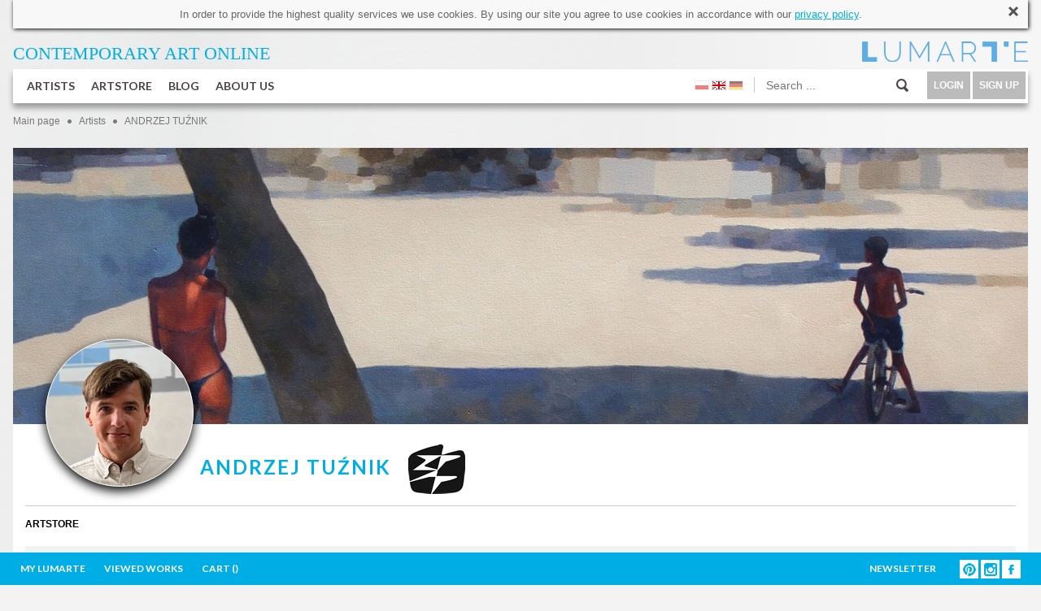

--- FILE ---
content_type: text/html; charset=utf-8
request_url: https://www.lumarte.eu/en/andrzej-tuznik
body_size: 19999
content:
<!DOCTYPE html>
<html lang="en" prefix="og: http://ogp.me/ns# fb: http://www.facebook.com/2008/fbml">
<head>
<meta http-equiv="content-type" content="text/html; charset=utf-8"/>
<title>Andrzej Tuźnik - Lumarte - art online</title>
<meta name="keywords" content="Andrzej Tuźnik, painting, landscape, place, people, fine art print, giclee print, contemporary art, color, light, emotions"/>
<meta name="description" content="Images Andrew Tuźnika not contain the unnecessary details, they characterized by peace, focus on the essence of things." />
<meta name="robots" content="index,follow" />
<meta name="google-site-verification" content="N3qBVLeurhfjGSLJuXbpoDuJ3YoRWXVc_oRrjgPb5UI" />
<meta name="facebook-domain-verification" content="9gp8ntza0cygpx2tmz1ni7bk3a2uxl" />
<meta name="p:domain_verify" content="35eead1b085fb8d07c31b7ac3b41ec4a" />
   <meta property="og:title" content="Andrzej Tuźnik" />
      <meta property="og:description" content="Images Andrew Tuźnika not contain the unnecessary details, they characterized by peace, focus on the essence of things." />
      <meta property="og:type" content="article" />
   <meta property="og:image" content="https://www.lumarte.eu/user/foto/artists/facebook/1bcdcc6c4e77f36d0cc9ce6b83dd3bfd.jpg" />
   <meta property="og:url" content="https://www.lumarte.eu/en/andrzej-tuznik" />
<meta property="fb:app_id" content="595568087223948" />
<meta name="viewport" content="width=756, initial-scale=1">
<meta name="p:domain_verify" content="4b0bcf18b8db9d4cb9109bf55e9b261c" />
<link rel="stylesheet" href="https://fonts.googleapis.com/css?family=Lato:300,400,700">
<link href="https://www.lumarte.eu/web/css/jquery-ui-1.8.24.css?1" rel="stylesheet" type="text/css" />
<link href="https://www.lumarte.eu/web/css/jquery.qtip.min.css" rel="stylesheet" type="text/css" />
<link href="https://www.lumarte.eu/web/css/ie7/skin.css" rel="stylesheet" type="text/css" />
<link href="https://www.lumarte.eu/web/css/magnific-popup.css" rel="stylesheet" type="text/css" />
<link href="https://www.lumarte.eu/web/css/calendar.css" rel="stylesheet" type="text/css" />
<link href="https://www.lumarte.eu/web/jrating/jRating.jquery.css" rel="stylesheet" type="text/css" />
<link href="https://www.lumarte.eu/web/css/style1.css?9" rel="stylesheet" type="text/css" />
<script type="text/javascript" src="https://www.lumarte.eu/web/js/jquery-1.11.0.min.js"></script>
<script type="text/javascript" src="https://www.lumarte.eu/web/js/jquery-migrate-1.2.1.min.js"></script>
<script type="text/javascript" src="https://www.lumarte.eu/web/js/jquery-ui-1.8.24.min.js"></script>
<script type="text/javascript" src="https://www.lumarte.eu/web/js/jquery.qtip.min.js"></script>
<script type="text/javascript" src="https://www.lumarte.eu/web/js/jquery.jcarousel.js"></script>
<script type="text/javascript" src="https://www.lumarte.eu/web/js/jquery.form.js"></script>
<script type="text/javascript" src="https://www.lumarte.eu/web/js/masonry.pkgd.min.js"></script>
<script type="text/javascript" src="https://www.lumarte.eu/web/zoom/jquery.zoom.min.js"></script>
<script type="text/javascript" src="https://www.lumarte.eu/web/js/jquery.magnific-popup.min.js"></script>
<script type="text/javascript" src="https://www.lumarte.eu/web/js/jquery.cacheimage.js"></script>
<script type="text/javascript" src="https://www.lumarte.eu/web/jrating/jRating.jquery.min.js"></script>
<script type="text/javascript" src="https://www.lumarte.eu/web/js/detectmobilebrowser.js"></script>
    
    
<script type="text/javascript">
<!--
  var site_host = 'https://www.lumarte.eu/';
  var site_host_ssl = 'https://www.lumarte.eu/';
  var langSeo = 'en/';
  jQuery.noConflict();                          
//-->
</script>
<script type="text/javascript" src="https://www.lumarte.eu/web/js/scripts.js?8"></script>
 
<!-- Facebook Pixel Code -->
<script>
!function(f,b,e,v,n,t,s)
{if(f.fbq)return;n=f.fbq=function(){n.callMethod?
n.callMethod.apply(n,arguments):n.queue.push(arguments)};
if(!f._fbq)f._fbq=n;n.push=n;n.loaded=!0;n.version='2.0';
n.queue=[];t=b.createElement(e);t.async=!0;
t.src=v;s=b.getElementsByTagName(e)[0];
s.parentNode.insertBefore(t,s)}(window,document,'script',
'https://connect.facebook.net/en_US/fbevents.js');
  
fbq('init', '544024829097758'); 
fbq('init', '373961453539488'); 
 
    
fbq('track', 'PageView');
</script>
<noscript>
<img height="1" width="1" src="https://www.facebook.com/tr?id=544024829097758&ev=PageView&noscript=1"/>
</noscript>
<!-- End Facebook Pixel Code -->
<script type="text/javascript">
  var _gaq = _gaq || [];
  _gaq.push(['_setAccount', 'UA-52539956-1']);
  _gaq.push(['_trackPageview']);
  
  (function(){
    var ga = document.createElement('script'); ga.type = 'text/javascript'; ga.async = true;
    ga.src = ('https:' == document.location.protocol ?  'https://ssl' : 'http://www') + '.google-analytics.com/ga.js';
    var s = document.getElementsByTagName('script')[0]; s.parentNode.insertBefore(ga, s);
  })();
</script>  
</head><body>
  <div id="fb-root"></div>
<script>(function(d, s, id) {
  var js, fjs = d.getElementsByTagName(s)[0];
  if (d.getElementById(id)) return;
  js = d.createElement(s); js.id = id;
  js.src = "//connect.facebook.net/en_GB/sdk.js#xfbml=1&version=v2.0";
  fjs.parentNode.insertBefore(js, fjs);
}(document, 'script', 'facebook-jssdk'));</script>
  <div id="container-subpage">  
        <div id="container">
            <div id="cookies">
  <div id="gt-src-tools">
	<div id="gt-src-tools-l">
		<div id="gt-input-tool" style="display: inline-block;">
			<div dir="ltr" style="zoom:1">
				<span id="result_box" lang="en"><span class="hps">In order to provide</span> <span class="hps">the highest quality services</span> <span class="hps">we use cookies</span><span>.</span> <span class="hps">By using our</span> <span class="hps">site</span> <span class="hps">you agree to use</span> <span class="hps">cookies</span> <span class="hps">in accordance</span> <span class="hps">with our <a href="http://www.lumarte.eu/en/privacy-policy-s26">privacy policy</a></span></span>.</div>
		</div>
	</div>
</div>

  <a class="close" href="javascript:void(0);" onclick="closeCookieInfo('cookies');"><img src="https://www.lumarte.eu/web/img/uploadify-cancel.png" width="16" height="16" alt="" /></a>
</div>    
            <div id="top-left">
                <a href="https://www.lumarte.eu/en/" style="color: #00AEE6;"><span style="font-size:22px;"><span style="font-family:calibri;">CONTEMPORARY ART&nbsp;</span></span><span style="font-family: calibri; font-size: 22px;">ONLINE</span><span style="font-size:22px;"><span style="font-family:calibri;">&nbsp;</span></span><br />
<h3 class="r">
</h3>
</a>
            </div> 
            <div id="top-right" style="background-image: url(https://www.lumarte.eu/web/img/logo-blue.png);">
                <a href="https://www.lumarte.eu/en/">&nbsp;</a>
                <div class="czysc"></div>
            </div>
            <div class="czysc"></div>             <div id="menu">
            <ul id="menu-left">
                <li class="main">
                    <a class="mn" href="https://www.lumarte.eu/en/artists">ARTISTS</a>
                      
                    <div id="submenu1" class="submenu"> 
                          <div class="submenu-left" style="margin-top: 7px;">
                                                          <div class="allentries">
                              <a href="https://www.lumarte.eu/en/artists">POPULAR</a><div style="height: 10px;" class="czysc"></div>
                                <a href="https://www.lumarte.eu/en/artists?srt=2">NEW</a><div style="height: 10px;" class="czysc"></div>
                                <a href="https://www.lumarte.eu/en/artists?srt=3">A - Z</a>
                             </div>   
                             
                          </div>
                           <div class="submenu-right">
                                <div class="submenu-box-right" style="margin-top: 7px; margin-left: 30px; display: block;">
                                  <ul id="artist-carousel" class="jcarousel-skin-ie7">
                                       
                                     <li><a href="https://www.lumarte.eu/en/marcin-kulabko"><img src="https://www.lumarte.eu/user/foto/artists/3ba6a5ef3104d5c8d3c0dd4dda8c0a9a.jpg" width="130" height="130" alt="Marcin Kulabko" /><br />MARCIN KULABKO</a></li>
                                       
                                     <li><a href="https://www.lumarte.eu/en/matylda-konecka"><img src="https://www.lumarte.eu/user/foto/artists/71ed973904b2c18848799e3e28b3f570.jpg" width="130" height="130" alt="Matylda Konecka" /><br />MATYLDA KONECKA</a></li>
                                       
                                     <li><a href="https://www.lumarte.eu/en/andrea-vare"><img src="https://www.lumarte.eu/user/foto/artists/e1e78f2710fd9da0de460d42dd0dda85.jpg" width="130" height="130" alt="Andrea Vare" /><br />ANDREA VARE</a></li>
                                       
                                     <li><a href="https://www.lumarte.eu/en/barbara-gibson"><img src="https://www.lumarte.eu/user/foto/artists/1c0fcbf1bbf90d6879e4a9b8338d2920.jpg" width="130" height="130" alt="Barbara Gibson" /><br />BARBARA GIBSON</a></li>
                                       
                                     <li><a href="https://www.lumarte.eu/en/nelina-trubach-moshnikova"><img src="https://www.lumarte.eu/user/foto/artists/fe66c6cbd8fc93f5c2c9f41e70f8c5cf.jpg" width="130" height="130" alt="Nelina Trubach-Moshnikova" /><br />NELINA TRUBACH-MOSHNIKOVA</a></li>
                                       
                                     <li><a href="https://www.lumarte.eu/en/marcin-minor"><img src="https://www.lumarte.eu/user/foto/artists/6ab399e684d18ca95c7a5206d26e7d64.jpg" width="130" height="130" alt="Marcin Minor" /><br />MARCIN MINOR</a></li>
                                       
                                     <li><a href="https://www.lumarte.eu/en/jaga-karkoszka"><img src="https://www.lumarte.eu/user/foto/artists/8f84ca37cb76a7e22c0e101c1609278f.jpg" width="130" height="130" alt="JAGA Karkoszka" /><br />JAGA KARKOSZKA</a></li>
                                       
                                     <li><a href="https://www.lumarte.eu/en/piotr-zimniak"><img src="https://www.lumarte.eu/user/foto/artists/0b39f218f05f409553ea1f28236cab96.jpg" width="130" height="130" alt="Piotr Zimniak" /><br />PIOTR ZIMNIAK</a></li>
                                       
                                     <li><a href="https://www.lumarte.eu/en/katarzyna-swietochowska"><img src="https://www.lumarte.eu/user/foto/artists/1372af7e254904c8d0429a8a3e461488.jpg" width="130" height="130" alt="Katarzyna Świętochowska" /><br />KATARZYNA ŚWIĘTOCHOWSKA</a></li>
                                       
                                     <li><a href="https://www.lumarte.eu/en/iryna-benderovska"><img src="https://www.lumarte.eu/user/foto/artists/a3299978dbfcff4e157096d145cf219a.jpg" width="130" height="130" alt="Iryna Benderovska" /><br />IRYNA BENDEROVSKA</a></li>
                                       
                                     <li><a href="https://www.lumarte.eu/en/tomasz-zaczeniuk"><img src="https://www.lumarte.eu/user/foto/artists/9950a5d351fa88091675eadbc697a034.jpg" width="130" height="130" alt="Tomasz Zaczeniuk" /><br />TOMASZ ZACZENIUK</a></li>
                                       
                                     <li><a href="https://www.lumarte.eu/en/roksana-kularska-krol"><img src="https://www.lumarte.eu/user/foto/artists/2067ac97d3c3bb38a05e9d5ad542c89d.jpg" width="130" height="130" alt="Roksana Kularska Król" /><br />ROKSANA KULARSKA KRÓL</a></li>
                                       
                                     <li><a href="https://www.lumarte.eu/en/dorota-kraft"><img src="https://www.lumarte.eu/user/foto/artists/41c4956868f0595fe44df9cc30a43b9b.jpg" width="130" height="130" alt="Dorota  Kraft " /><br />DOROTA  KRAFT </a></li>
                                       
                                     <li><a href="https://www.lumarte.eu/en/weronika-marszelewska"><img src="https://www.lumarte.eu/user/foto/artists/1e89bef5693c05418848f3556f6b7442.jpg" width="130" height="130" alt="Weronika Marszelewska" /><br />WERONIKA MARSZELEWSKA</a></li>
                                       
                                     <li><a href="https://www.lumarte.eu/en/alicja-posluszna"><img src="https://www.lumarte.eu/user/foto/artists/a314af1204736d06715c666c9e09793d.jpg" width="130" height="130" alt="Alicja Posłuszna" /><br />ALICJA POSŁUSZNA</a></li>
                                       
                                     <li><a href="https://www.lumarte.eu/en/michal-milde"><img src="https://www.lumarte.eu/user/foto/artists/b105aaaa19a9d10c7e35ae2c87a32e88.jpg" width="130" height="130" alt="Michał Milde" /><br />MICHAŁ MILDE</a></li>
                                       
                                     <li><a href="https://www.lumarte.eu/en/jacek-malinowski"><img src="https://www.lumarte.eu/user/foto/artists/1430f5f64a34b063bf7b4bff46a16ee2.jpg" width="130" height="130" alt="Jacek Malinowski" /><br />JACEK MALINOWSKI</a></li>
                                       
                                     <li><a href="https://www.lumarte.eu/en/andrzej-tuznik"><img src="https://www.lumarte.eu/user/foto/artists/1bcdcc6c4e77f36d0cc9ce6b83dd3bfd.jpg" width="130" height="130" alt="Andrzej Tuźnik" /><br />ANDRZEJ TUŹNIK</a></li>
                                       
                                     <li><a href="https://www.lumarte.eu/en/joanna-rusinek"><img src="https://www.lumarte.eu/user/foto/artists/f076e2b9c68a69fde741bb7054d554e5.jpg" width="130" height="130" alt="Joanna Rusinek" /><br />JOANNA RUSINEK</a></li>
                                       
                                     <li><a href="https://www.lumarte.eu/en/marek-palinski"><img src="https://www.lumarte.eu/user/foto/artists/941baa063a464552957b609feb69789d.jpg" width="130" height="130" alt="Marek Paliński" /><br />MAREK PALIŃSKI</a></li>
                                       
                                     <li><a href="https://www.lumarte.eu/en/marek-turkowski"><img src="https://www.lumarte.eu/user/foto/artists/f3ab256c38008bb0781213ef01892f63.jpg" width="130" height="130" alt="Marek Turkowski" /><br />MAREK TURKOWSKI</a></li>
                                       
                                     <li><a href="https://www.lumarte.eu/en/michal-trojanowski"><img src="https://www.lumarte.eu/user/foto/artists/e5bc48524f783c3f3f2e85aa1f423b36.jpg" width="130" height="130" alt="Michał Trojanowski" /><br />MICHAŁ TROJANOWSKI</a></li>
                                       
                                     <li><a href="https://www.lumarte.eu/en/anna-rudak"><img src="https://www.lumarte.eu/user/foto/artists/8aa1eed9eb025c762e46d56b83fad53c.jpg" width="130" height="130" alt="Anna Rudak" /><br />ANNA RUDAK</a></li>
                                       
                                     <li><a href="https://www.lumarte.eu/en/marta-julia-piorko"><img src="https://www.lumarte.eu/user/foto/artists/e7f8705a4eea7f1c39028dd2a412b98c.jpg" width="130" height="130" alt="Marta Julia Piórko" /><br />MARTA JULIA PIÓRKO</a></li>
                                       
                                     <li><a href="https://www.lumarte.eu/en/anne-plaisance"><img src="https://www.lumarte.eu/user/foto/artists/3b50159ce56f184f598afc58f564765a.jpg" width="130" height="130" alt="Anne Plaisance" /><br />ANNE PLAISANCE</a></li>
                                       
                                     <li><a href="https://www.lumarte.eu/en/anna-grochowska"><img src="https://www.lumarte.eu/user/foto/artists/302ca331b31d8c667e5857f2cae30f00.jpg" width="130" height="130" alt="Anna Grochowska" /><br />ANNA GROCHOWSKA</a></li>
                                       
                                     <li><a href="https://www.lumarte.eu/en/tobing-dewi"><img src="https://www.lumarte.eu/user/foto/artists/455d94164a31cce11e77814e3f1883b0.jpg" width="130" height="130" alt="Tobing Dewi" /><br />TOBING DEWI</a></li>
                                       
                                     <li><a href="https://www.lumarte.eu/en/dorota-janicka"><img src="https://www.lumarte.eu/user/foto/artists/2223d1e4b46afc7095ea716c1a541322.jpg" width="130" height="130" alt="Dorota Janicka" /><br />DOROTA JANICKA</a></li>
                                       
                                     <li><a href="https://www.lumarte.eu/en/emilia-dziubak"><img src="https://www.lumarte.eu/user/foto/artists/9408263a39112cdb5c6af0743c9e8195.jpg" width="130" height="130" alt="Emilia Dziubak" /><br />EMILIA DZIUBAK</a></li>
                                       
                                     <li><a href="https://www.lumarte.eu/en/eugene-soloviev"><img src="https://www.lumarte.eu/user/foto/artists/a921809ac1b5b8b2dacf44e6b24c35b5.jpg" width="130" height="130" alt="Eugene Soloviev" /><br />EUGENE SOLOVIEV</a></li>
                                       
                                     <li><a href="https://www.lumarte.eu/en/jowita-piotrowska"><img src="https://www.lumarte.eu/user/foto/artists/abafa663a3211d911245f16abf4a6ee9.jpg" width="130" height="130" alt="Jowita Piotrowska" /><br />JOWITA PIOTROWSKA</a></li>
                                       
                                     <li><a href="https://www.lumarte.eu/en/paulina-korbaczynska"><img src="https://www.lumarte.eu/user/foto/artists/0d7e84acc1543169a617a1af19be546f.jpg" width="130" height="130" alt="paulina korbaczyńska" /><br />PAULINA KORBACZYŃSKA</a></li>
                                       
                                     <li><a href="https://www.lumarte.eu/en/eva-cyganska"><img src="https://www.lumarte.eu/user/foto/artists/ffbf7011305d2b4dac677ed883e35a7e.jpg" width="130" height="130" alt="Eva Cyganska" /><br />EVA CYGANSKA</a></li>
                                       
                                     <li><a href="https://www.lumarte.eu/en/nikola-kucharska"><img src="https://www.lumarte.eu/user/foto/artists/481a3967af2f40bd7b66c6e96e24e63f.jpg" width="130" height="130" alt="Nikola Kucharska" /><br />NIKOLA KUCHARSKA</a></li>
                                       
                                     <li><a href="https://www.lumarte.eu/en/krzysztof-owedyk"><img src="https://www.lumarte.eu/user/foto/artists/1bdefc6a156915390866b803aaba04ee.jpg" width="130" height="130" alt="Krzysztof Owedyk" /><br />KRZYSZTOF OWEDYK</a></li>
                                       
                                     <li><a href="https://www.lumarte.eu/en/katarzyna-wolodkiewicz"><img src="https://www.lumarte.eu/user/foto/artists/134b11be4a14a460c517beff78a26381.jpg" width="130" height="130" alt="Katarzyna Wołodkiewicz" /><br />KATARZYNA WOŁODKIEWICZ</a></li>
                                       
                                     <li><a href="https://www.lumarte.eu/en/agata-kosmala"><img src="https://www.lumarte.eu/user/foto/artists/accbe41925d56a26d72e6f30c1c38456.jpg" width="130" height="130" alt="agata kosmala" /><br />AGATA KOSMALA</a></li>
                                       
                                     <li><a href="https://www.lumarte.eu/en/alicja-kappa"><img src="https://www.lumarte.eu/user/foto/artists/e7aa7359a105ce672314c0e064abb334.jpg" width="130" height="130" alt="Alicja Kappa" /><br />ALICJA KAPPA</a></li>
                                       
                                     <li><a href="https://www.lumarte.eu/en/marta-pieczonko"><img src="https://www.lumarte.eu/user/foto/artists/6843093fbdaecf765338f599435f8fa8.jpg" width="130" height="130" alt="Marta Pieczonko" /><br />MARTA PIECZONKO</a></li>
                                       
                                     <li><a href="https://www.lumarte.eu/en/natasza-mirak"><img src="https://www.lumarte.eu/user/foto/artists/aaa3d2ba0502e5eeca7502b898f2c217.jpg" width="130" height="130" alt="Natasza Mirak" /><br />NATASZA MIRAK</a></li>
                                       
                                     <li><a href="https://www.lumarte.eu/en/roksana-robok"><img src="https://www.lumarte.eu/user/foto/artists/1dd0ea7ecce1ffc871cd3111e36ea5b7.jpg" width="130" height="130" alt="ROKSANA ROBOK" /><br />ROKSANA ROBOK</a></li>
                                       
                                     <li><a href="https://www.lumarte.eu/en/patrycja-warzeszka"><img src="https://www.lumarte.eu/user/foto/artists/9457158bd08a070f3a3d3aa104d7af39.jpg" width="130" height="130" alt="Patrycja Warzeszka" /><br />PATRYCJA WARZESZKA</a></li>
                                       
                                     <li><a href="https://www.lumarte.eu/en/petrela-kuzmicka"><img src="https://www.lumarte.eu/user/foto/artists/9def1c2163234309522f114f494e35f5.jpg" width="130" height="130" alt="Petrela Kuźmicka" /><br />PETRELA KUŹMICKA</a></li>
                                       
                                     <li><a href="https://www.lumarte.eu/en/agnieszka-nawrat"><img src="https://www.lumarte.eu/user/foto/artists/eaddeb5542f02dcb17ab3c852ebc22dc.jpg" width="130" height="130" alt="Agnieszka Nawrat" /><br />AGNIESZKA NAWRAT</a></li>
                                       
                                     <li><a href="https://www.lumarte.eu/en/tomasz-hankus"><img src="https://www.lumarte.eu/user/foto/artists/be72b1f17ad798ae27e7760b88a2914e.jpg" width="130" height="130" alt="Tomasz Hankus" /><br />TOMASZ HANKUS</a></li>
                                       
                                     <li><a href="https://www.lumarte.eu/en/leszek-bujnowski"><img src="https://www.lumarte.eu/user/foto/artists/f097f1d0f3618a0b4e3c8694ddb8623e.jpg" width="130" height="130" alt="Leszek Bujnowski" /><br />LESZEK BUJNOWSKI</a></li>
                                       
                                     <li><a href="https://www.lumarte.eu/en/katarzyna-breczko"><img src="https://www.lumarte.eu/user/foto/artists/f3bf3ffb0b99161418de178fb3c5cc6e.jpg" width="130" height="130" alt="Katarzyna Breczko" /><br />KATARZYNA BRECZKO</a></li>
                                       
                                     <li><a href="https://www.lumarte.eu/en/resatio-adi-putra"><img src="https://www.lumarte.eu/user/foto/artists/f3ccc4b759df6bb74225d5050c988987.jpg" width="130" height="130" alt="Resatio Adi Putra" /><br />RESATIO ADI PUTRA</a></li>
                                       
                                     <li><a href="https://www.lumarte.eu/en/andrea-benetti"><img src="https://www.lumarte.eu/user/foto/artists/05b00885cb491cbc5a6d927dc5e8f2f0.jpg" width="130" height="130" alt="Andrea Benetti" /><br />ANDREA BENETTI</a></li>
                                       
                                     <li><a href="https://www.lumarte.eu/en/aleksandra-rey"><img src="https://www.lumarte.eu/user/foto/artists/409470c1bb11d6f99ae5a66fc06c20ba.jpg" width="130" height="130" alt="Aleksandra Rey" /><br />ALEKSANDRA REY</a></li>
                                       
                                     <li><a href="https://www.lumarte.eu/en/sylwia-gorak"><img src="https://www.lumarte.eu/user/foto/artists/694916d9a4b8c84cc6d573b30fbced27.jpg" width="130" height="130" alt="Sylwia Gorak" /><br />SYLWIA GORAK</a></li>
                                       
                                     <li><a href="https://www.lumarte.eu/en/alexey-esaulenko"><img src="https://www.lumarte.eu/user/foto/artists/0df6c50cfd8b3f3c5d96cd60c5373d99.jpg" width="130" height="130" alt="Alexey Esaulenko" /><br />ALEXEY ESAULENKO</a></li>
                                       
                                     <li><a href="https://www.lumarte.eu/en/chintami-ricci"><img src="https://www.lumarte.eu/user/foto/artists/75ef78d52bb1685cb7ca2b633202992e.jpg" width="130" height="130" alt="Chintami Ricci" /><br />CHINTAMI RICCI</a></li>
                                       
                                     <li><a href="https://www.lumarte.eu/en/eruda-art"><img src="https://www.lumarte.eu/user/foto/artists/318e87c6d2194b840f606a0f3a23e93c.jpg" width="130" height="130" alt="ERUDA art" /><br />ERUDA ART</a></li>
                                       
                                     <li><a href="https://www.lumarte.eu/en/magdalena-kaczmarczyk"><img src="https://www.lumarte.eu/user/foto/artists/b05b61d93ee6bf6adbc2b8806dc6e22f.jpg" width="130" height="130" alt="Magdalena Kaczmarczyk" /><br />MAGDALENA KACZMARCZYK</a></li>
                                       
                                     <li><a href="https://www.lumarte.eu/en/marcin-golonka"><img src="https://www.lumarte.eu/user/foto/artists/e284fa969dbd8517f6b168cefff5dde9.jpg" width="130" height="130" alt="Marcin Golonka" /><br />MARCIN GOLONKA</a></li>
                                       
                                     <li><a href="https://www.lumarte.eu/en/jola-wojcik"><img src="https://www.lumarte.eu/user/foto/artists/56003c7e3c42346a1999b9e570cfe9b7.jpg" width="130" height="130" alt="Jola Wójcik" /><br />JOLA WÓJCIK</a></li>
                                       
                                     <li><a href="https://www.lumarte.eu/en/angelika-galus"><img src="https://www.lumarte.eu/user/foto/artists/b75c51d085a082a4571981fdd915d1d6.jpg" width="130" height="130" alt="Angelika Galus" /><br />ANGELIKA GALUS</a></li>
                                       
                                     <li><a href="https://www.lumarte.eu/en/marcin-sacha"><img src="https://www.lumarte.eu/user/foto/artists/1a07b64b6072e5353e58ead81d61bf48.jpg" width="130" height="130" alt="Marcin Sacha" /><br />MARCIN SACHA</a></li>
                                       
                                     <li><a href="https://www.lumarte.eu/en/michal-jandura"><img src="https://www.lumarte.eu/user/foto/artists/09aba6fdbcc61a31b3524770e798998f.jpg" width="130" height="130" alt="Michał Jandura" /><br />MICHAŁ JANDURA</a></li>
                                       
                                     <li><a href="https://www.lumarte.eu/en/marcel-wojdylo"><img src="https://www.lumarte.eu/user/foto/artists/c8fd3f367e73cff1806e54be6569a3e7.jpg" width="130" height="130" alt="Marcel Wojdyło" /><br />MARCEL WOJDYŁO</a></li>
                                       
                                     <li><a href="https://www.lumarte.eu/en/agnieszka-kozien"><img src="https://www.lumarte.eu/user/foto/artists/70db9006562f2d3ec3833de9a8592b8b.jpg" width="130" height="130" alt="Agnieszka Kozień" /><br />AGNIESZKA KOZIEŃ</a></li>
                                       
                                     <li><a href="https://www.lumarte.eu/en/slawomir-chrystow"><img src="https://www.lumarte.eu/user/foto/artists/c76c413d9c1bb548053511cc0f589c9c.jpg" width="130" height="130" alt="Sławomir Chrystow" /><br />SŁAWOMIR CHRYSTOW</a></li>
                                       
                                     <li><a href="https://www.lumarte.eu/en/laura-wasilewska"><img src="https://www.lumarte.eu/user/foto/artists/98c1bdc45de65e6a33a9b8966c986344.jpeg" width="130" height="130" alt="Laura Wasilewska" /><br />LAURA WASILEWSKA</a></li>
                                       
                                     <li><a href="https://www.lumarte.eu/en/zbyszko-oles-wollenberg"><img src="https://www.lumarte.eu/user/foto/artists/4a5f1ad95353781459f356b6f7c9ae4f.jpg" width="130" height="130" alt="Zbyszko Oleś - Wollenberg" /><br />ZBYSZKO OLEŚ - WOLLENBERG</a></li>
                                       
                                     <li><a href="https://www.lumarte.eu/en/lena-sterk"><img src="https://www.lumarte.eu/user/foto/artists/d2624206bcff5554a2a0035ef89b67e0.jpg" width="130" height="130" alt="Lena Sterk" /><br />LENA STERK</a></li>
                                       
                                     <li><a href="https://www.lumarte.eu/en/anna-kordowicz-markuszewska"><img src="https://www.lumarte.eu/user/foto/artists/fc1f65465ff0aa3d2c3954a809ae8137.jpg" width="130" height="130" alt="Anna Kordowicz-Markuszewska" /><br />ANNA KORDOWICZ-MARKUSZEWSKA</a></li>
                                       
                                     <li><a href="https://www.lumarte.eu/en/marek-guberman"><img src="https://www.lumarte.eu/user/foto/artists/d5346855089fb7b5cc9e18c9ec14e94a.jpg" width="130" height="130" alt="Marek Guberman" /><br />MAREK GUBERMAN</a></li>
                                       
                                     <li><a href="https://www.lumarte.eu/en/hubert-kolodziejski"><img src="https://www.lumarte.eu/user/foto/artists/d400c91af3518b2bbcf1fa2fc7ac7fd1.jpg" width="130" height="130" alt="Hubert Kołodziejski" /><br />HUBERT KOŁODZIEJSKI</a></li>
                                       
                                     <li><a href="https://www.lumarte.eu/en/melanie-gandyra"><img src="https://www.lumarte.eu/user/foto/artists/8f4f19dcc5f420a75706d738137b595d.jpg" width="130" height="130" alt="Melanie Gandyra" /><br />MELANIE GANDYRA</a></li>
                                       
                                     <li><a href="https://www.lumarte.eu/en/yuda-arliandi"><img src="https://www.lumarte.eu/user/foto/artists/38cae151b66cc0e3e58923fab10d9904.jpg" width="130" height="130" alt="Yuda Arliandi" /><br />YUDA ARLIANDI</a></li>
                                       
                                     <li><a href="https://www.lumarte.eu/en/marek-mis"><img src="https://www.lumarte.eu/user/foto/artists/a68ab1020c2ee93e0cda704268a9d1b8.jpg" width="130" height="130" alt="Marek Miś" /><br />MAREK MIŚ</a></li>
                                       
                                     <li><a href="https://www.lumarte.eu/en/elicia-edijanto"><img src="https://www.lumarte.eu/user/foto/artists/a0668ba4599332fa748321111fcf5450.jpg" width="130" height="130" alt="Elicia Edijanto" /><br />ELICIA EDIJANTO</a></li>
                                       
                                     <li><a href="https://www.lumarte.eu/en/andrzej-szatynski"><img src="https://www.lumarte.eu/user/foto/artists/da265e75b878f36f0d4afc3b5192b004.jpg" width="130" height="130" alt="Andrzej Szatyński" /><br />ANDRZEJ SZATYŃSKI</a></li>
                                       
                                     <li><a href="https://www.lumarte.eu/en/sylwia-strugala"><img src="https://www.lumarte.eu/user/foto/artists/559660e700711a8dbfd9f1155dd3af78.jpg" width="130" height="130" alt="Sylwia Strugala" /><br />SYLWIA STRUGALA</a></li>
                                       
                                     <li><a href="https://www.lumarte.eu/en/monika-ekiert-jezusek"><img src="https://www.lumarte.eu/user/foto/artists/718dd1c47b04cd94f2fb5c8f01b514c0.jpg" width="130" height="130" alt="Monika Ekiert Jezusek" /><br />MONIKA EKIERT JEZUSEK</a></li>
                                       
                                     <li><a href="https://www.lumarte.eu/en/andrea-demeny"><img src="https://www.lumarte.eu/user/foto/artists/46a32f815fed667160ac6585f682e26a.jpg" width="130" height="130" alt="Andrea Demény" /><br />ANDREA DEMÉNY</a></li>
                                       
                                     <li><a href="https://www.lumarte.eu/en/marek-dzienkiewicz"><img src="https://www.lumarte.eu/user/foto/artists/19b060f713344b3c9fd7bae3fb324034.jpg" width="130" height="130" alt="Marek Dzienkiewicz" /><br />MAREK DZIENKIEWICZ</a></li>
                                       
                                     <li><a href="https://www.lumarte.eu/en/anna-kaminska"><img src="https://www.lumarte.eu/user/foto/artists/d27eb0a22b22ddaebe0308d93ce0aead.jpg" width="130" height="130" alt="Anna Kamińska" /><br />ANNA KAMIŃSKA</a></li>
                                       
                                     <li><a href="https://www.lumarte.eu/en/ola-lis"><img src="https://www.lumarte.eu/user/foto/artists/6360b6f2fd3b018a834b5c16e5abaca5.jpg" width="130" height="130" alt="Ola Lis" /><br />OLA LIS</a></li>
                                       
                                     <li><a href="https://www.lumarte.eu/en/kacper-dudek"><img src="https://www.lumarte.eu/user/foto/artists/ba620360838d83f8b59df9e6ee9e8c44.jpg" width="130" height="130" alt="Kacper Dudek" /><br />KACPER DUDEK</a></li>
                                       
                                     <li><a href="https://www.lumarte.eu/en/agnieszka-zylinska"><img src="https://www.lumarte.eu/user/foto/artists/fab1192c55692a2520f76144e2585aa9.jpg" width="130" height="130" alt="Agnieszka Żylińska" /><br />AGNIESZKA ŻYLIŃSKA</a></li>
                                       
                                     <li><a href="https://www.lumarte.eu/en/zosia-jemiolo"><img src="https://www.lumarte.eu/user/foto/artists/277ad587727215e2badc8dc3db8007ff.jpg" width="130" height="130" alt="Zosia Jemioło" /><br />ZOSIA JEMIOŁO</a></li>
                                       
                                     <li><a href="https://www.lumarte.eu/en/lili-fijalkowska"><img src="https://www.lumarte.eu/user/foto/artists/ec93ddf73ba5e194cfabb14e23d0bd67.jpg" width="130" height="130" alt="LILI FIJAŁKOWSKA" /><br />LILI FIJAŁKOWSKA</a></li>
                                       
                                     <li><a href="https://www.lumarte.eu/en/iwona-wierkowska-rogowska"><img src="https://www.lumarte.eu/user/foto/artists/62ef9dd27673d3b0fd203ef0b4c031fc.jpg" width="130" height="130" alt="Iwona Wierkowska-Rogowska" /><br />IWONA WIERKOWSKA-ROGOWSKA</a></li>
                                       
                                     <li><a href="https://www.lumarte.eu/en/laura-rumi2"><img src="https://www.lumarte.eu/user/foto/artists/0012ad7dd2cbfb7cf340241eaacd0f44.jpg" width="130" height="130" alt="Laura Rumi" /><br />LAURA RUMI</a></li>
                                       
                                     <li><a href="https://www.lumarte.eu/en/dorota-rucinska"><img src="https://www.lumarte.eu/user/foto/artists/21a91433dcbe91a23818ef00ff3b4aa5.jpg" width="130" height="130" alt="Dorota Rucińska" /><br />DOROTA RUCIŃSKA</a></li>
                                       
                                     <li><a href="https://www.lumarte.eu/en/justyna-brzozowska"><img src="https://www.lumarte.eu/user/foto/artists/95c57807bd4670a5706d75adbd973169.jpg" width="130" height="130" alt="Justyna Brzozowska" /><br />JUSTYNA BRZOZOWSKA</a></li>
                                       
                                     <li><a href="https://www.lumarte.eu/en/magdalena-pastuszak"><img src="https://www.lumarte.eu/user/foto/artists/582df80b0529a2c3085168e2860d065a.gif" width="130" height="130" alt="Magdalena Pastuszak" /><br />MAGDALENA PASTUSZAK</a></li>
                                       
                                     <li><a href="https://www.lumarte.eu/en/aga-pietrzykowska"><img src="https://www.lumarte.eu/user/foto/artists/2f46600fe25dd93a3da4b820b85d0917.jpg" width="130" height="130" alt="Aga Pietrzykowska" /><br />AGA PIETRZYKOWSKA</a></li>
                                       
                                     <li><a href="https://www.lumarte.eu/en/jolanta-granecka-mikula"><img src="https://www.lumarte.eu/user/foto/artists/804512f2777e5e90d0ebc23e413ef539.jpg" width="130" height="130" alt="Jolanta Granecka - Mikuła" /><br />JOLANTA GRANECKA - MIKUŁA</a></li>
                                       
                                     <li><a href="https://www.lumarte.eu/en/zofia-asa"><img src="https://www.lumarte.eu/user/foto/artists/6125aa0bb6bff2f3b04b099b4ad9dc13.jpg" width="130" height="130" alt="Zofia Asa" /><br />ZOFIA ASA</a></li>
                                       
                                     <li><a href="https://www.lumarte.eu/en/angelika-korzeniowska"><img src="https://www.lumarte.eu/user/foto/artists/d1f5f89120d470e1694271ac61ba7f2f.jpg" width="130" height="130" alt="Angelika Korzeniowska" /><br />ANGELIKA KORZENIOWSKA</a></li>
                                       
                                     <li><a href="https://www.lumarte.eu/en/jaroslaw-filipek"><img src="https://www.lumarte.eu/user/foto/artists/f01674142b23ee23251820528f814d66.jpg" width="130" height="130" alt="Jarosław Filipek" /><br />JAROSŁAW FILIPEK</a></li>
                                       
                                     <li><a href="https://www.lumarte.eu/en/jan-astner"><img src="https://www.lumarte.eu/user/foto/artists/ab85f752fd8f679dda03f7358c1aac8e.jpg" width="130" height="130" alt="Jan Astner" /><br />JAN ASTNER</a></li>
                                       
                                     <li><a href="https://www.lumarte.eu/en/malgorzata-goczewska"><img src="https://www.lumarte.eu/user/foto/artists/7196cdded2951d8750a47fe235fe1e61.jpg" width="130" height="130" alt="Małgorzata Goczewska" /><br />MAŁGORZATA GOCZEWSKA</a></li>
                                       
                                     <li><a href="https://www.lumarte.eu/en/piotr-piecko"><img src="https://www.lumarte.eu/user/foto/artists/0fbfd340282b38cb7e4f90f910dc0cc4.jpg" width="130" height="130" alt="Piotr Piecko" /><br />PIOTR PIECKO</a></li>
                                       
                                     <li><a href="https://www.lumarte.eu/en/kacper-kropacz"><img src="https://www.lumarte.eu/user/foto/artists/158cbb68509d148b44a7938b5d5430e0.jpg" width="130" height="130" alt="Kacper Kropacz" /><br />KACPER KROPACZ</a></li>
                                       
                                     <li><a href="https://www.lumarte.eu/en/marzena-turek-gas"><img src="https://www.lumarte.eu/user/foto/artists/c57e753c242e4b6869a05985ccc2c988.jpg" width="130" height="130" alt="MARZENA TUREK-GAŚ" /><br />MARZENA TUREK-GAŚ</a></li>
                                       
                                     <li><a href="https://www.lumarte.eu/en/pawel-zakrzewski"><img src="https://www.lumarte.eu/user/foto/artists/8086a1c16ee6cb5a6a1b7d69571f6b66.jpg" width="130" height="130" alt="Paweł Zakrzewski" /><br />PAWEŁ ZAKRZEWSKI</a></li>
                                       
                                     <li><a href="https://www.lumarte.eu/en/aleksandra-tubielewicz"><img src="https://www.lumarte.eu/user/foto/artists/d3eaa200f174a806054073859dd885d5.jpg" width="130" height="130" alt="Aleksandra Tubielewicz" /><br />ALEKSANDRA TUBIELEWICZ</a></li>
                                       
                                     <li><a href="https://www.lumarte.eu/en/wojciech-walkiewicz"><img src="https://www.lumarte.eu/user/foto/artists/8ce7930c51eca176a48270c179c5e0fe.jpg" width="130" height="130" alt="Wojciech Walkiewicz" /><br />WOJCIECH WALKIEWICZ</a></li>
                                       
                                     <li><a href="https://www.lumarte.eu/en/malgorzata-marczuk"><img src="https://www.lumarte.eu/user/foto/artists/e51f83408051b2fb26f946a4c934318e.jpg" width="130" height="130" alt="Małgorzata Marczuk" /><br />MAŁGORZATA MARCZUK</a></li>
                                       
                                     <li><a href="https://www.lumarte.eu/en/kasia-lubinska"><img src="https://www.lumarte.eu/user/foto/artists/2a9aac1021f235882783e5fa1bc04f11.jpg" width="130" height="130" alt="Kasia Łubińska" /><br />KASIA ŁUBIŃSKA</a></li>
                                       
                                     <li><a href="https://www.lumarte.eu/en/katarzyna-jurczenia"><img src="https://www.lumarte.eu/user/foto/artists/e721b562bcfd039864b54314b5c16611.jpg" width="130" height="130" alt="Katarzyna Jurczenia" /><br />KATARZYNA JURCZENIA</a></li>
                                       
                                     <li><a href="https://www.lumarte.eu/en/tytus-brzozowski"><img src="https://www.lumarte.eu/user/foto/artists/484db6451a6acfe93b6ba14cd0a4038a.jpg" width="130" height="130" alt="Tytus Brzozowski" /><br />TYTUS BRZOZOWSKI</a></li>
                                       
                                     <li><a href="https://www.lumarte.eu/en/grzegorz-szyma"><img src="https://www.lumarte.eu/user/foto/artists/c42ae2c1337c67a2611d39892e2d1281.jpg" width="130" height="130" alt="GRZEGORZ SZYMA" /><br />GRZEGORZ SZYMA</a></li>
                                       
                                     <li><a href="https://www.lumarte.eu/en/maria-dek"><img src="https://www.lumarte.eu/user/foto/artists/f2bfbc7e48cb810632d9207ce98a5cd0.jpg" width="130" height="130" alt="Maria Dek" /><br />MARIA DEK</a></li>
                                       
                                     <li><a href="https://www.lumarte.eu/en/malgorzata-bankowska"><img src="https://www.lumarte.eu/user/foto/artists/6eb8dd13dff5b41091c268eb14fb45c7.jpg" width="130" height="130" alt="Małgorzata Bańkowska" /><br />MAŁGORZATA BAŃKOWSKA</a></li>
                                       
                                     <li><a href="https://www.lumarte.eu/en/waldek-borowski"><img src="https://www.lumarte.eu/user/foto/artists/27e75d69f11c1f568ea48a38e0c319c8.jpg" width="130" height="130" alt="Waldek Borowski" /><br />WALDEK BOROWSKI</a></li>
                                       
                                     <li><a href="https://www.lumarte.eu/en/aliaksandr-kanavalau"><img src="https://www.lumarte.eu/user/foto/artists/f77501c017d93661a0395d566989eb4b.jpg" width="130" height="130" alt="Aliaksandr Kanavalau" /><br />ALIAKSANDR KANAVALAU</a></li>
                                       
                                     <li><a href="https://www.lumarte.eu/en/joanna-borowiec"><img src="https://www.lumarte.eu/user/foto/artists/12c5cc7f28a6f66503e97bbd4a186287.jpg" width="130" height="130" alt="Joanna Borowiec" /><br />JOANNA BOROWIEC</a></li>
                                       
                                     <li><a href="https://www.lumarte.eu/en/malwina-de-brade"><img src="https://www.lumarte.eu/user/foto/artists/6ae0eda6a33d8e4f944a512a6da6fb3a.jpg" width="130" height="130" alt="Malwina de Brade" /><br />MALWINA DE BRADE</a></li>
                                       
                                     <li><a href="https://www.lumarte.eu/en/mirek-zaleski"><img src="https://www.lumarte.eu/user/foto/artists/669a18f4c1b53e3897321dbaf5d878be.jpg" width="130" height="130" alt="Mirek Załęski" /><br />MIREK ZAŁĘSKI</a></li>
                                       
                                     <li><a href="https://www.lumarte.eu/en/karolina-kucharska"><img src="https://www.lumarte.eu/user/foto/artists/64d3856b389d18bebcb8882a19d8d70d.jpg" width="130" height="130" alt="Karolina Kucharska" /><br />KAROLINA KUCHARSKA</a></li>
                                       
                                     <li><a href="https://www.lumarte.eu/en/bozena-czerska"><img src="https://www.lumarte.eu/user/foto/artists/3874f7fcc9886babc46495a10d210edb.jpg" width="130" height="130" alt="Bożena Czerska" /><br />BOŻENA CZERSKA</a></li>
                                       
                                     <li><a href="https://www.lumarte.eu/en/aga-siwczyk"><img src="https://www.lumarte.eu/user/foto/artists/c0a4a6d3aa6e46d40a67f6d525de5b09.jpg" width="130" height="130" alt="Aga Siwczyk" /><br />AGA SIWCZYK</a></li>
                                       
                                     <li><a href="https://www.lumarte.eu/en/janusz-dziurawiec"><img src="https://www.lumarte.eu/user/foto/artists/e4ae40eb727530eb67cd0b9fde30c56d.jpg" width="130" height="130" alt="Janusz Dziurawiec" /><br />JANUSZ DZIURAWIEC</a></li>
                                       
                                     <li><a href="https://www.lumarte.eu/en/michal-karcz"><img src="https://www.lumarte.eu/user/foto/artists/9d2980cbc024f5feaf71985636a03ec6.jpg" width="130" height="130" alt="Michał Karcz" /><br />MICHAŁ KARCZ</a></li>
                                       
                                     <li><a href="https://www.lumarte.eu/en/agnieszka-stanasiuk"><img src="https://www.lumarte.eu/user/foto/artists/b3247ac93a9c97bc43b51d8c17b94627.jpg" width="130" height="130" alt="Agnieszka Stanasiuk" /><br />AGNIESZKA STANASIUK</a></li>
                                       
                                     <li><a href="https://www.lumarte.eu/en/katarzyna-jelinska"><img src="https://www.lumarte.eu/user/foto/artists/06920b62fba2e543aa15998feff55922.jpg" width="130" height="130" alt="Katarzyna Jelińska" /><br />KATARZYNA JELIŃSKA</a></li>
                                       
                                     <li><a href="https://www.lumarte.eu/en/l-tadeusz-serafin"><img src="https://www.lumarte.eu/user/foto/artists/0bc0d4a9300d4deb407ec898af0dadbb.jpg" width="130" height="130" alt="L.Tadeusz Serafin" /><br />L.TADEUSZ SERAFIN</a></li>
                                       
                                     <li><a href="https://www.lumarte.eu/en/elzbieta-owczarek"><img src="https://www.lumarte.eu/user/foto/artists/cbebd08eb858f8d82357e9e9780828cd.jpg" width="130" height="130" alt="Elżbieta Owczarek" /><br />ELŻBIETA OWCZAREK</a></li>
                                       
                                     <li><a href="https://www.lumarte.eu/en/michal-ostaniewicz"><img src="https://www.lumarte.eu/user/foto/artists/c3a721cce7f8153e375bd8f4d7a72e79.jpg" width="130" height="130" alt="Michał Ostaniewicz" /><br />MICHAŁ OSTANIEWICZ</a></li>
                                       
                                     <li><a href="https://www.lumarte.eu/en/anna-wojciechowska-paprocka"><img src="https://www.lumarte.eu/user/foto/artists/9ec929bffcd28eeee9650867d90a9634.jpg" width="130" height="130" alt="Anna Wojciechowska-Paprocka" /><br />ANNA WOJCIECHOWSKA-PAPROCKA</a></li>
                                       
                                     <li><a href="https://www.lumarte.eu/en/henadzy-havartsou"><img src="https://www.lumarte.eu/user/foto/artists/65c92fc08fae73c35641df67a1d6bbab.jpg" width="130" height="130" alt="Henadzy Havartsou" /><br />HENADZY HAVARTSOU</a></li>
                                       
                                     <li><a href="https://www.lumarte.eu/en/monika-wyloga"><img src="https://www.lumarte.eu/user/foto/artists/60307565d8bef86c9e96f6dbe2be0282.jpg" width="130" height="130" alt="Monika Wyłoga" /><br />MONIKA WYŁOGA</a></li>
                                       
                                     <li><a href="https://www.lumarte.eu/en/tomek-larek"><img src="https://www.lumarte.eu/user/foto/artists/3a66e7c8b24dbd4f8bd7659a1e2c240f.jpg" width="130" height="130" alt="Tomek Larek" /><br />TOMEK LAREK</a></li>
                                       
                                     <li><a href="https://www.lumarte.eu/en/agata-wierzbicka"><img src="https://www.lumarte.eu/user/foto/artists/17c7e8c83d733c3b6ab04a236e3a2fbe.jpg" width="130" height="130" alt="Agata Wierzbicka" /><br />AGATA WIERZBICKA</a></li>
                                       
                                     <li><a href="https://www.lumarte.eu/en/julia-borzucka"><img src="https://www.lumarte.eu/user/foto/artists/e87429be56cff94c3a2de9ca5f041ab9.jpeg" width="130" height="130" alt="Julia Borzucka" /><br />JULIA BORZUCKA</a></li>
                                       
                                     <li><a href="https://www.lumarte.eu/en/kasia-domanska"><img src="https://www.lumarte.eu/user/foto/artists/f13509d1fb9d169384e7f85234d6854e.jpg" width="130" height="130" alt="Kasia Domanska" /><br />KASIA DOMANSKA</a></li>
                                       
                                     <li><a href="https://www.lumarte.eu/en/hanna-gasiorowska"><img src="https://www.lumarte.eu/user/foto/artists/44ba7c124427120b258332e1bd9d45cd.jpg" width="130" height="130" alt="Hanna Gąsiorowska" /><br />HANNA GĄSIOROWSKA</a></li>
                                       
                                     <li><a href="https://www.lumarte.eu/en/anna-brzeska"><img src="https://www.lumarte.eu/user/foto/artists/4b848c01963946f57efbc0c87b0540f9.jpg" width="130" height="130" alt="Anna Brzeska" /><br />ANNA BRZESKA</a></li>
                                       
                                     <li><a href="https://www.lumarte.eu/en/magdalena-muraszko-kowalska"><img src="https://www.lumarte.eu/user/foto/artists/0279a3ffd8a3a06882a01a73e4cf6f80.jpg" width="130" height="130" alt="Magdalena Muraszko-Kowalska" /><br />MAGDALENA MURASZKO-KOWALSKA</a></li>
                                       
                                     <li><a href="https://www.lumarte.eu/en/joanna-k-jurga"><img src="https://www.lumarte.eu/user/foto/artists/1e86ca47e580912ac6ad10e28aa6838f.gif" width="130" height="130" alt="Joanna K Jurga" /><br />JOANNA K JURGA</a></li>
                                       
                                     <li><a href="https://www.lumarte.eu/en/karina-jazwinska"><img src="https://www.lumarte.eu/user/foto/artists/c9da7b7fda04bd7cc8bccd361ad66194.jpg" width="130" height="130" alt="Karina Jaźwińska" /><br />KARINA JAŹWIŃSKA</a></li>
                                       
                                     <li><a href="https://www.lumarte.eu/en/m-w"><img src="https://www.lumarte.eu/web/img/anonymous.gif" width="130" height="130" alt="" /><br />M W</a></li>
                                       
                                     <li><a href="https://www.lumarte.eu/en/gabriela-giegiel"><img src="https://www.lumarte.eu/user/foto/artists/9f8bdad538f0c397da40f7c06a0db693.jpg" width="130" height="130" alt="Gabriela Giegiel" /><br />GABRIELA GIEGIEL</a></li>
                                       
                                     <li><a href="https://www.lumarte.eu/en/aleksander-laszenko"><img src="https://www.lumarte.eu/user/foto/artists/19407ccd3bf6698a5ad5d282fa82c91e.jpg" width="130" height="130" alt="Aleksander Laszenko" /><br />ALEKSANDER LASZENKO</a></li>
                                                                       </ul>
                                  <div class="czysc"></div>
                                  <script type="text/javascript">
                                     jQuery('#artist-carousel').jcarousel({scroll: 1});
                                  </script>
                              </div> 
                          </div>    
                          <div class="czysc"></div>
                    </div> 
                                 
                </li>    
                <li class="main">
                     <a class="mn" href="https://www.lumarte.eu/en/arts-gallery">ARTSTORE</a>
                     <div id="submenu2" class="submenu"> 
                         <div class="itemMenu">
                          <a href="https://www.lumarte.eu/en/arts-gallery"><img src="https://www.lumarte.eu/web/img/bestsellers.jpg" width="200" height="200" alt="" /><br />BESTSELLERS</a>
                          </div>
                          <div class="itemMenu">
                                <a href="https://www.lumarte.eu/en/arts-gallery?srt=2"><img src="https://www.lumarte.eu/web/img/news.jpg" width="200" height="200" alt="" /><br />NEW</a>
                          </div>
                          <div class="itemMenu">
                                <a href="https://www.lumarte.eu/en/arts-gallery?srt=3"><img src="https://www.lumarte.eu/web/img/a-z.jpg" width="200" height="200" alt="" /><br />TITLES FROM A TO Z</a>
                          </div>      
                                                  <div class="itemMenu">
                             <a href="https://www.lumarte.eu/en/category/old-illustrations-fauna"><img src="https://www.lumarte.eu/user/foto/categories/532bb8a5bf7d404e63264b88339c92d0.jpg" width="200" height="200" alt="OLD ILLUSTRATIONS: FAUNA" /><br />OLD ILLUSTRATIONS: FAUNA</a>
                         </div>
                                                  <div class="itemMenu">
                             <a href="https://www.lumarte.eu/en/category/old-illustrations-flora"><img src="https://www.lumarte.eu/user/foto/categories/cd1e139d0219238f9a4a9d17d49e08a7.jpg" width="200" height="200" alt="OLD ILLUSTRATIONS: FLORA" /><br />OLD ILLUSTRATIONS: FLORA</a>
                         </div>
                                                  <div class="itemMenu">
                             <a href="https://www.lumarte.eu/en/category/old-masters"><img src="https://www.lumarte.eu/user/foto/categories/1384cfe4149d64e7c23676a28a050e51.jpg" width="200" height="200" alt="OLD MASTERS" /><br />OLD MASTERS</a>
                         </div>
                                                  <div class="itemMenu">
                             <a href="https://www.lumarte.eu/en/category/old-posters"><img src="https://www.lumarte.eu/user/foto/categories/93ec8bcd02a9d83348b3cbe586c34333.jpg" width="200" height="200" alt="OLD POSTERS" /><br />OLD POSTERS</a>
                         </div>
                                                  <div class="itemMenu">
                             <a href="https://www.lumarte.eu/en/category/old-japanese-woodblock"><img src="https://www.lumarte.eu/user/foto/categories/feada49fd12d4258959d9a9e61048c5c.jpg" width="200" height="200" alt="Old Japanese Woodblock" /><br />OLD JAPANESE WOODBLOCK</a>
                         </div>
                                              </div>
                       
                       
                </li>    
                                                <li id="mgsub29" class="main"><a class="mn" href="https://www.lumarte.eu/en/events">BLOG</a>
                  
                    <div id="submenu3" class="submenu">
                           <div class="submenu-right2">
                                <div class="submenu-box-right" style="margin: 7px 0 0 20px; display: block;">
                                  <ul id="blog-carousel" class="jcarousel-skin-ie7">
                                       
                                     <li><a href="https://www.lumarte.eu/en/events/elzbieta-owczarek-take-a-pause-painted-with-light-n176"><img src="https://www.lumarte.eu/user/foto/news/menu/bf10da3d306c631a5239e6c3471307c3.jpg" width="130" height="130" alt="Elżbieta Owczarek. Take a pause. Painted with Light. " /><br />ELŻBIETA OWCZAREK. TAKE A PAUSE. PAINTED WITH LIGHT. </a></li>
                                       
                                     <li><a href="https://www.lumarte.eu/en/events/exhibition-of-fine-art-prints-by-tytus-brzozowski-2016-n156"><img src="https://www.lumarte.eu/user/foto/news/menu/c4bd76838cea77d03a1885159e3948cf.jpg" width="130" height="130" alt="Exhibition of paintings by Tytus Brzozowski 2017. " /><br />EXHIBITION OF PAINTINGS BY TYTUS BRZOZOWSKI 2017. </a></li>
                                       
                                     <li><a href="https://www.lumarte.eu/en/events/after-seeing-emilia-s-dziubak-illustrations-you-won-t-look-at-insects-the-same-way-n164"><img src="https://www.lumarte.eu/user/foto/news/menu/06edc778a09b0fc4d8294388c3a58fdf.jpg" width="130" height="130" alt="After seeing Emilia’s Dziubak illustrations you won’t look at insects the same way. " /><br />AFTER SEEING EMILIA’S DZIUBAK ILLUSTRATIONS YOU WON’T LOOK AT INSECTS THE SAME WAY. </a></li>
                                       
                                     <li><a href="https://www.lumarte.eu/en/events/agata-wierzbicka-exhibition-n159"><img src="https://www.lumarte.eu/user/foto/news/menu/202da0749ff6b2090d479496787c4e71.jpg" width="130" height="130" alt="Agata Wierzbicka ● exhibition" /><br />AGATA WIERZBICKA ● EXHIBITION</a></li>
                                       
                                     <li><a href="https://www.lumarte.eu/en/events/etudes-karol-prochacki-s-art-exhibition-n154"><img src="https://www.lumarte.eu/user/foto/news/menu/e014c9970e4f66c5228ac0e128463d2f.jpg" width="130" height="130" alt="Etudes. Karol Prochacki’s art exhibition" /><br />ETUDES. KAROL PROCHACKI’S ART EXHIBITION</a></li>
                                       
                                     <li><a href="https://www.lumarte.eu/en/events/high-on-life-andrzej-szatynski-exhibition-n150"><img src="https://www.lumarte.eu/user/foto/news/menu/32cdc8718f23e4161a461d27861ceb6e.jpg" width="130" height="130" alt="High on Life! Andrzej Szatyński exhibition." /><br />HIGH ON LIFE! ANDRZEJ SZATYŃSKI EXHIBITION.</a></li>
                                       
                                     <li><a href="https://www.lumarte.eu/en/events/roksana-kularska-krol-tells-lumarte-about-the-incredible-events-in-kazimierz-dolny-queens-of-the-n40"><img src="https://www.lumarte.eu/user/foto/news/menu/af0419845d229653e72783b08134fe81.jpg" width="130" height="130" alt="Interview with the artist - Roksana Kularska - Krol" /><br />INTERVIEW WITH THE ARTIST - ROKSANA KULARSKA - KROL</a></li>
                                       
                                     <li><a href="https://www.lumarte.eu/en/events/natura-nihil-frustra-facit-interview-with-elicia-edijanto-n142"><img src="https://www.lumarte.eu/user/foto/news/menu/69dfe333f4b28acf16be664f82993344.jpg" width="130" height="130" alt="Natura Nihil Frustra Facit" /><br />NATURA NIHIL FRUSTRA FACIT</a></li>
                                       
                                     <li><a href="https://www.lumarte.eu/en/events/exhibition-of-paintings-by-karol-prochacki-n141"><img src="https://www.lumarte.eu/user/foto/news/menu/bd627f650636257f3dfac937792e7790.jpg" width="130" height="130" alt="Exhibition of paintings by Karol Prochacki" /><br />EXHIBITION OF PAINTINGS BY KAROL PROCHACKI</a></li>
                                       
                                     <li><a href="https://www.lumarte.eu/en/events/karol-prochacki-painting-exhibition-17-10-2015-n135"><img src="https://www.lumarte.eu/user/foto/news/menu/50ffe4b5b5ae25e9a5cd0992f6f7634d.jpg" width="130" height="130" alt="Karol Prochacki painting. Exhibition 17.10.2015" /><br />KAROL PROCHACKI PAINTING. EXHIBITION 17.10.2015</a></li>
                                       
                                     <li><a href="https://www.lumarte.eu/en/events/tytus-brzozowski-painting-exhibition-09-10-2015-n133"><img src="https://www.lumarte.eu/user/foto/news/menu/ad8b2ef496ed3cc458d89b6831b9a09f.jpg" width="130" height="130" alt="Tytus Brzozowski - painting. Exhibition 09.10.2015" /><br />TYTUS BRZOZOWSKI - PAINTING. EXHIBITION 09.10.2015</a></li>
                                                                       </ul>
                                  <div class="czysc"></div>
                                  <script type="text/javascript">
                                     jQuery('#blog-carousel').jcarousel({scroll: 1});
                                  </script>
                              </div> 
                          </div>    
                          <div class="czysc"></div>
                    </div> 
                      <script type="text/javascript">
                        jQuery('#mgsub29').hover(function(){
                           jQuery('.submenu',this).css('visibility','visible');
                        },function(){
                           jQuery('.submenu',this).css('visibility','hidden');
                        });
                    </script>              
                          
                </li>
                                <li id="mgsub31" class="main"><a class="mn" href="https://www.lumarte.eu/en/about-us-s31">ABOUT US</a>
                        
                </li>
                            </ul>
            <script type="text/javascript">
                jQuery('#menu-left li.main:eq(0),#menu-left li.main:eq(1)').hover(function(){
                   jQuery('.submenu',this).css('visibility','visible');
                },function(){
                   jQuery('.submenu',this).css('visibility','hidden');
                });
            </script>
            <div id="menu-right">
                 
                                <a class="ver" href="https://www.lumarte.eu/"><img src="https://www.lumarte.eu/web/img/pl.gif" width="18" height="12" alt="pl" /></a>
                                 
                                <a class="ver-active" href="https://www.lumarte.eu/en/"><img src="https://www.lumarte.eu/web/img/en.gif" width="18" height="12" alt="en" /></a>
                                 
                                <a class="ver" href="https://www.lumarte.eu/de/"><img src="https://www.lumarte.eu/web/img/de.gif" width="18" height="12" alt="de" /></a>
                                                <form id="frmSrch" method="get" action="https://www.lumarte.eu/en/search">
                    <input type="text" name="f" id="search-inp" placeholder="Search ..." value="" onfocus="this.value='';" maxlength="64" /><input type="image" src="https://www.lumarte.eu/web/img/ico-search.png" alt="Search" style="vertical-align: middle; margin-right: 8px;" />
                </form>
                  &nbsp; <a id="srchBtn" href="javascript:;" onclick="if(jQuery('#searchMenu').css('display')=='none') jQuery('#searchMenu').show(); else jQuery('#frmSrch2').submit();"><img src="https://www.lumarte.eu/web/img/ico-search.png" alt="" /></a> &nbsp;
                 <div id="searchMenu">
                 <form id="frmSrch2" method="get" action="https://www.lumarte.eu/en/search" style="display: inline;">
                    <input type="text" name="f" id="search-inp2" placeholder="Search ..." value="" onfocus="this.value='';" maxlength="64" />
                </form>
                 </div> 
                                                <a class="btn" href="javascript:void(0);" onclick="showWindow('dialog','en/windowLoginType','PROFILE TYPE');">LOGIN</a> <a class="btn" href="javascript:void(0);" onclick="showWindow('dialog','en/windowCreateAccountType','PROFILE TYPE');" style="margin-right: 3px;">SIGN UP</a>
                                            </div>
            <div class="czysc"></div>
        </div>             <div id="path" style="height: 40px;">
                <a href="https://www.lumarte.eu/en/">Main page</a>
                                &nbsp; <img src="https://www.lumarte.eu/web/img/dot.png" width="5" height="5" alt="" style="vertical-align: middle;" /> &nbsp; <a href="https://www.lumarte.eu/en/artists">Artists</a>
                                &nbsp; <img src="https://www.lumarte.eu/web/img/dot.png" width="5" height="5" alt="" style="vertical-align: middle;" /> &nbsp; <a href="https://www.lumarte.eu/en/andrzej-tuznik">ANDRZEJ TUŹNIK</a>
                </div>                        <div id="site">
                    
                                <div id="account-artist-bkg" style="background-image: url(https://www.lumarte.eu/user/foto/artists/crop/92fdef1dc001cd172b8d26c3461ca4cb.jpg);">
    <div id="account-artist-photo" style="background-image: url(https://www.lumarte.eu/user/foto/artists/crop/1bcdcc6c4e77f36d0cc9ce6b83dd3bfd.jpg?fc6119fe74efe52d2db11754070ad15c);">&nbsp;</div>
    <h1>ANDRZEJ TUŹNIK &nbsp; <a href="http://www.owzpap.pl/" target="_blank"><img src="https://www.lumarte.eu/web/img/zpap.gif" alt="ZPAP member" title="ZPAP member" /></a></h1>
</div>
<div class="czysc" style="border-bottom: 1px solid #CCCCCC; margin: 0 15px;">&nbsp;</div>
<div style="padding: 15px;">
    
    <div id="inner-artworks">
           <h4>ARTSTORE</h4> 
           <div class="artworks-container">
               
         <div class="artwork-item"><a href="https://www.lumarte.eu/en/andrzej-tuznik/did-i-buy-everything-w4494"><img src="https://www.lumarte.eu/user/foto/artworks/mini/67edfaef3f4058b9386a4f3b845344e8.jpg" width="200" height="159" alt="Did I buy everything? - Andrzej Tuźnik" /><br />Did I buy everything?</a></div>
               
         <div class="artwork-item"><a href="https://www.lumarte.eu/en/andrzej-tuznik/completely-accidental-meet-w4495"><img src="https://www.lumarte.eu/user/foto/artworks/mini/52d67b131af931d097d4cd2ff8bed0bc.jpg" width="200" height="157" alt="Completely accidental meet - Andrzej Tuźnik" /><br />Completely accidental meet</a></div>
               
         <div class="artwork-item"><a href="https://www.lumarte.eu/en/andrzej-tuznik/mom-is-coming-back-important-matters-in-cabo-verde-w4468"><img src="https://www.lumarte.eu/user/foto/artworks/mini/df8992efd3175f031e3853df2f474402.jpg" width="200" height="158" alt="Mom is coming back (Important matters in Cabo Verde) - Andrzej Tuźnik" /><br />Mom is coming back (Important matters in Cabo Verde)</a></div>
               
         <div class="artwork-item"><a href="https://www.lumarte.eu/en/andrzej-tuznik/talk-to-her-w4467"><img src="https://www.lumarte.eu/user/foto/artworks/mini/f993ab28f8f34043a5ed3d4d158ef7a0.jpg" width="198" height="160" alt="Talk to her - Andrzej Tuźnik" /><br />Talk to her</a></div>
               
         <div class="artwork-item"><a href="https://www.lumarte.eu/en/andrzej-tuznik/i-ll-give-you-her-number-w4455"><img src="https://www.lumarte.eu/user/foto/artworks/mini/80317776615292841604d850908ca0cf.jpg" width="200" height="158" alt="I'll give you her number - Andrzej Tuźnik" /><br />I'll give you her number</a></div>
               
         <div class="artwork-item"><a href="https://www.lumarte.eu/en/andrzej-tuznik/we-can-do-it-w4454"><img src="https://www.lumarte.eu/user/foto/artworks/mini/8aacafaa038d044ae79d6033c353bdb3.jpg" width="197" height="160" alt="We can do it - Andrzej Tuźnik" /><br />We can do it</a></div>
               
         <div class="artwork-item"><a href="https://www.lumarte.eu/en/andrzej-tuznik/completely-accidental-meet-w4434"><img src="https://www.lumarte.eu/user/foto/artworks/mini/3eb31d5f780b20bdc4d7932bd0de1dd9.jpg" width="200" height="158" alt="Completely accidental meet - Andrzej Tuźnik" /><br />Completely accidental meet</a></div>
               
         <div class="artwork-item"><a href="https://www.lumarte.eu/en/andrzej-tuznik/look-at-me-now-important-matters-in-cabo-verde-w4435"><img src="https://www.lumarte.eu/user/foto/artworks/mini/97cea5c946e927d1881a222c70fe8ccc.jpg" width="200" height="159" alt="Look at me now! (Important matters in Cabo Verde) - Andrzej Tuźnik" /><br />Look at me now! (Important matters in Cabo Verde)</a></div>
               
         <div class="artwork-item"><a href="https://www.lumarte.eu/en/andrzej-tuznik/a-boy-with-a-ball-w4373"><img src="https://www.lumarte.eu/user/foto/artworks/mini/b038dd3bd57fd4da82b40506677f7a3b.jpg" width="200" height="158" alt="A boy with a ball - Andrzej Tuźnik" /><br />A boy with a ball</a></div>
               
         <div class="artwork-item"><a href="https://www.lumarte.eu/en/andrzej-tuznik/at-maxim-s-in-gdynia-w4367"><img src="https://www.lumarte.eu/user/foto/artworks/mini/dbd0c929e4bc505266b953e62e252dc5.jpg" width="200" height="159" alt="At Maxim's in Gdynia - Andrzej Tuźnik" /><br />At Maxim's in Gdynia</a></div>
               
         <div class="artwork-item"><a href="https://www.lumarte.eu/en/andrzej-tuznik/cosmic-tales-w4366"><img src="https://www.lumarte.eu/user/foto/artworks/mini/68d3ba8b6edab9811eb697840e490a51.jpg" width="200" height="158" alt="Cosmic tales - Andrzej Tuźnik" /><br />Cosmic tales</a></div>
               
         <div class="artwork-item"><a href="https://www.lumarte.eu/en/andrzej-tuznik/where-now-w4365"><img src="https://www.lumarte.eu/user/foto/artworks/mini/4c0c60eb535fd609e57c1872cc89912f.jpg" width="200" height="157" alt="Where now? - Andrzej Tuźnik" /><br />Where now?</a></div>
               
         <div class="artwork-item"><a href="https://www.lumarte.eu/en/andrzej-tuznik/look-at-me-now-w4359"><img src="https://www.lumarte.eu/user/foto/artworks/mini/928a6e87fbdcee8ea626c3fbaa849fe4.jpg" width="200" height="158" alt="Look at me now! - Andrzej Tuźnik" /><br />Look at me now!</a></div>
               
         <div class="artwork-item"><a href="https://www.lumarte.eu/en/andrzej-tuznik/freedom-w4358"><img src="https://www.lumarte.eu/user/foto/artworks/mini/99fe2a0e5ece1c263dfa7c59e03d62ef.jpg" width="200" height="157" alt="Freedom - Andrzej Tuźnik" /><br />Freedom</a></div>
               
         <div class="artwork-item"><a href="https://www.lumarte.eu/en/andrzej-tuznik/curiosity-w4326"><img src="https://www.lumarte.eu/user/foto/artworks/mini/8bc1b5acce391653f9893828bf224328.jpg" width="199" height="160" alt="Curiosity - Andrzej Tuźnik" /><br />Curiosity</a></div>
               
         <div class="artwork-item"><a href="https://www.lumarte.eu/en/andrzej-tuznik/give-me-your-hand-w4324"><img src="https://www.lumarte.eu/user/foto/artworks/mini/30cf39954085cba1c7ba9c5f3235851a.jpg" width="197" height="160" alt="Give me your hand - Andrzej Tuźnik" /><br />Give me your hand</a></div>
               
         <div class="artwork-item"><a href="https://www.lumarte.eu/en/andrzej-tuznik/where-d-they-go-w4325"><img src="https://www.lumarte.eu/user/foto/artworks/mini/dc5e017597e840dae1ecc7a7b139a825.jpg" width="200" height="157" alt="Where'd they go? - Andrzej Tuźnik" /><br />Where'd they go?</a></div>
               
         <div class="artwork-item"><a href="https://www.lumarte.eu/en/andrzej-tuznik/wave-w4265"><img src="https://www.lumarte.eu/user/foto/artworks/mini/dd50071eaa0f04c2fedbc3b5f5ee6a13.jpg" width="200" height="157" alt="Wave - Andrzej Tuźnik" /><br />Wave</a></div>
               
         <div class="artwork-item"><a href="https://www.lumarte.eu/en/andrzej-tuznik/let-s-switch-w4267"><img src="https://www.lumarte.eu/user/foto/artworks/mini/5ebb44e774d34c9b51095f44842351ef.jpg" width="200" height="148" alt="Let's switch? - Andrzej Tuźnik" /><br />Let's switch?</a></div>
               
         <div class="artwork-item"><a href="https://www.lumarte.eu/en/andrzej-tuznik/bike-girl-and-car-w4263"><img src="https://www.lumarte.eu/user/foto/artworks/mini/5e4fc3f9c82a1976e5ab3a550a989f8e.jpg" width="200" height="151" alt="Bike girl and car - Andrzej Tuźnik" /><br />Bike girl and car</a></div>
               
         <div class="artwork-item"><a href="https://www.lumarte.eu/en/andrzej-tuznik/boy-with-a-bow-w4266"><img src="https://www.lumarte.eu/user/foto/artworks/mini/a373b2e45ffd62b5ac96f7c2f9fe87a0.jpg" width="200" height="149" alt="Boy with a bow - Andrzej Tuźnik" /><br />Boy with a bow</a></div>
               
         <div class="artwork-item"><a href="https://www.lumarte.eu/en/andrzej-tuznik/journey-w4264"><img src="https://www.lumarte.eu/user/foto/artworks/mini/5cf3704610f64db8d8269ef1bfcb81a9.jpg" width="199" height="160" alt="Journey - Andrzej Tuźnik" /><br />Journey</a></div>
               
         <div class="artwork-item"><a href="https://www.lumarte.eu/en/andrzej-tuznik/you-are-carrying-it-yourself-w4183"><img src="https://www.lumarte.eu/user/foto/artworks/mini/441d791d311106dbc54f1d4931aa2cda.jpg" width="200" height="157" alt="You are carrying it yourself - Andrzej Tuźnik" /><br />You are carrying it yourself</a></div>
               
         <div class="artwork-item"><a href="https://www.lumarte.eu/en/andrzej-tuznik/what-a-man-walking-on-the-beach-is-looking-at-w4214"><img src="https://www.lumarte.eu/user/foto/artworks/mini/e22e67e9271d2531fed09bdf65b2a171.jpg" width="200" height="149" alt="What a man walking on the beach is looking at - Andrzej Tuźnik" /><br />What a man walking on the beach is looking at</a></div>
               
         <div class="artwork-item"><a href="https://www.lumarte.eu/en/andrzej-tuznik/i-ll-be-there-in-10-minutes-w4182"><img src="https://www.lumarte.eu/user/foto/artworks/mini/a94affd1864e9042f8f77e63221cbf94.jpg" width="200" height="159" alt="I'll be there in 10 minutes - Andrzej Tuźnik" /><br />I'll be there in 10 minutes</a></div>
               
         <div class="artwork-item"><a href="https://www.lumarte.eu/en/andrzej-tuznik/definitely-it-s-not-yours-w4159"><img src="https://www.lumarte.eu/user/foto/artworks/mini/ea4e93201f5453342a6a8888fbf12d07.jpg" width="200" height="157" alt="Definitely it's not yours - Andrzej Tuźnik" /><br />Definitely it's not yours</a></div>
               
         <div class="artwork-item"><a href="https://www.lumarte.eu/en/andrzej-tuznik/gamer-w4158"><img src="https://www.lumarte.eu/user/foto/artworks/mini/c2f8b179555d510b115956a13cc2be7b.jpg" width="200" height="158" alt="Gamer - Andrzej Tuźnik" /><br />Gamer</a></div>
               
         <div class="artwork-item"><a href="https://www.lumarte.eu/en/andrzej-tuznik/maybe-it-s-still-open-w4140"><img src="https://www.lumarte.eu/user/foto/artworks/mini/3b0cab9b701a25b4c80ce34c50f3d713.jpg" width="200" height="158" alt="Maybe it's still open - Andrzej Tuźnik" /><br />Maybe it's still open</a></div>
               
         <div class="artwork-item"><a href="https://www.lumarte.eu/en/andrzej-tuznik/skater-w4009"><img src="https://www.lumarte.eu/user/foto/artworks/mini/f135a1bedf64c886b355b4fa1e106c19.jpg" width="160" height="160" alt="Skater - Andrzej Tuźnik" /><br />Skater</a></div>
               
         <div class="artwork-item"><a href="https://www.lumarte.eu/en/andrzej-tuznik/i-didn-t-buy-a-drink-for-him-w3718"><img src="https://www.lumarte.eu/user/foto/artworks/mini/11e2e504b28c225c5991754c276de9d7.jpg" width="200" height="157" alt="I didn't buy a drink for him - Andrzej Tuźnik" /><br />I didn't buy a drink for him</a></div>
               
         <div class="artwork-item"><a href="https://www.lumarte.eu/en/andrzej-tuznik/palm-trees-w2548"><img src="https://www.lumarte.eu/user/foto/artworks/mini/263a5eded7ff6e72276570795f490d35.jpg" width="200" height="142" alt="Palm trees - Andrzej Tuźnik" /><br />Palm trees</a></div>
               
         <div class="artwork-item"><a href="https://www.lumarte.eu/en/andrzej-tuznik/i-ll-give-you-her-number-w4008"><img src="https://www.lumarte.eu/user/foto/artworks/mini/0fb0a16f763aa5a7306d619ce5abf624.jpg" width="199" height="160" alt="I'll give you her number - Andrzej Tuźnik" /><br />I'll give you her number</a></div>
               
         <div class="artwork-item"><a href="https://www.lumarte.eu/en/andrzej-tuznik/summer-in-gdynia-w3551"><img src="https://www.lumarte.eu/user/foto/artworks/mini/0da39cd545970058f3ec8b8f9b5efa32.jpg" width="194" height="160" alt="Summer in Gdynia - Andrzej Tuźnik" /><br />Summer in Gdynia</a></div>
               
         <div class="artwork-item"><a href="https://www.lumarte.eu/en/andrzej-tuznik/wait-i-ll-call-him-w3775"><img src="https://www.lumarte.eu/user/foto/artworks/mini/e92d1b082b6d3a0770049bebca0df5ed.jpg" width="200" height="158" alt="Wait, I'll call him - Andrzej Tuźnik" /><br />Wait, I'll call him</a></div>
               
         <div class="artwork-item"><a href="https://www.lumarte.eu/en/andrzej-tuznik/white-umbrellas-w2711"><img src="https://www.lumarte.eu/user/foto/artworks/mini/bee89799119fdd18541146851ab9672b.jpg" width="200" height="157" alt="White umbrellas - Andrzej Tuźnik" /><br />White umbrellas</a></div>
               
         <div class="artwork-item"><a href="https://www.lumarte.eu/en/andrzej-tuznik/somewhere-in-route-903-w3072"><img src="https://www.lumarte.eu/user/foto/artworks/mini/9a6deadf73b7be63048c4463153a668d.jpg" width="200" height="148" alt="Somewhere in route 903 - Andrzej Tuźnik" /><br />Somewhere in route 903</a></div>
               
         <div class="artwork-item"><a href="https://www.lumarte.eu/en/andrzej-tuznik/i-ll-take-a-break-w3777"><img src="https://www.lumarte.eu/user/foto/artworks/mini/6a4a61b7636c95653137fc7eb2ca1937.jpg" width="200" height="159" alt="I’ll take a break - Andrzej Tuźnik" /><br />I’ll take a break</a></div>
               
         <div class="artwork-item"><a href="https://www.lumarte.eu/en/andrzej-tuznik/secret-fun-w3553"><img src="https://www.lumarte.eu/user/foto/artworks/mini/7d469c6b50fb7fb37a3c6b6fad9bab85.jpg" width="197" height="160" alt="Secret fun - Andrzej Tuźnik" /><br />Secret fun</a></div>
               
         <div class="artwork-item"><a href="https://www.lumarte.eu/en/andrzej-tuznik/girl-and-motorbike-w3080"><img src="https://www.lumarte.eu/user/foto/artworks/mini/e5164a1db64f2dec33e1e0fef149a8c4.jpg" width="199" height="160" alt="Girl and motorbike - Andrzej Tuźnik" /><br />Girl and motorbike</a></div>
               
         <div class="artwork-item"><a href="https://www.lumarte.eu/en/andrzej-tuznik/maybe-someone-else-will-come-w4010"><img src="https://www.lumarte.eu/user/foto/artworks/mini/98ccba92faed14ad130ab2174fc3b082.jpg" width="200" height="156" alt="Maybe someone else will come - Andrzej Tuźnik" /><br />Maybe someone else will come</a></div>
               
         <div class="artwork-item"><a href="https://www.lumarte.eu/en/andrzej-tuznik/palm-trees-ii-w2798"><img src="https://www.lumarte.eu/user/foto/artworks/mini/ba3912b92228e9c4662734cd3bd45a8f.jpg" width="200" height="158" alt="Palm trees II - Andrzej Tuźnik" /><br />Palm trees II</a></div>
               
         <div class="artwork-item"><a href="https://www.lumarte.eu/en/andrzej-tuznik/mom-he-has-more-w4006"><img src="https://www.lumarte.eu/user/foto/artworks/mini/0190e271c8f20e146f422bb47e4272c2.jpg" width="200" height="158" alt="Mom, he has more  - Andrzej Tuźnik" /><br />Mom, he has more </a></div>
               
         <div class="artwork-item"><a href="https://www.lumarte.eu/en/andrzej-tuznik/gas-station-w3078"><img src="https://www.lumarte.eu/user/foto/artworks/mini/4e211ebe81d3015c0fbd0606108ee9f2.jpg" width="200" height="149" alt="Gas station - Andrzej Tuźnik" /><br />Gas station</a></div>
               
         <div class="artwork-item"><a href="https://www.lumarte.eu/en/andrzej-tuznik/did-i-buy-everything-w3707"><img src="https://www.lumarte.eu/user/foto/artworks/mini/21196c04d73817bcdc70e938779a78f8.jpg" width="200" height="155" alt="Did I buy everything? - Andrzej Tuźnik" /><br />Did I buy everything?</a></div>
               
         <div class="artwork-item"><a href="https://www.lumarte.eu/en/andrzej-tuznik/completely-accidental-meet-w3689"><img src="https://www.lumarte.eu/user/foto/artworks/mini/dd193266934756327b2211d09ac64ad7.jpg" width="200" height="157" alt="Completely accidental meet - Andrzej Tuźnik" /><br />Completely accidental meet</a></div>
               
         <div class="artwork-item"><a href="https://www.lumarte.eu/en/andrzej-tuznik/wait-w3609"><img src="https://www.lumarte.eu/user/foto/artworks/mini/9afd87bc10ef35b82746a83851727584.jpg" width="200" height="159" alt="Wait! - Andrzej Tuźnik" /><br />Wait!</a></div>
               
         <div class="artwork-item"><a href="https://www.lumarte.eu/en/andrzej-tuznik/girl-car-and-sea-w3552"><img src="https://www.lumarte.eu/user/foto/artworks/mini/946bb56e02bfe1d51981cfeee9286674.jpg" width="199" height="160" alt="Girl, car and sea - Andrzej Tuźnik" /><br />Girl, car and sea</a></div>
               
         <div class="artwork-item"><a href="https://www.lumarte.eu/en/andrzej-tuznik/i-ll-be-the-first-w3550"><img src="https://www.lumarte.eu/user/foto/artworks/mini/9bce4039f9afc4036ac5ccc3bbef597e.jpg" width="198" height="160" alt="I'll be the first - Andrzej Tuźnik" /><br />I'll be the first</a></div>
               
         <div class="artwork-item"><a href="https://www.lumarte.eu/en/andrzej-tuznik/friends-w3386"><img src="https://www.lumarte.eu/user/foto/artworks/mini/e20a9e4d62110a8acf994be787375fd9.jpg" width="199" height="160" alt="Friends - Andrzej Tuźnik" /><br />Friends</a></div>
               
         <div class="artwork-item"><a href="https://www.lumarte.eu/en/andrzej-tuznik/i-don-t-think-he-could-see-me-w4007"><img src="https://www.lumarte.eu/user/foto/artworks/mini/1e4cd510316753492063612c58e4ef92.jpg" width="200" height="158" alt="I don’t think he could see me - Andrzej Tuźnik" /><br />I don’t think he could see me</a></div>
               
         <div class="artwork-item"><a href="https://www.lumarte.eu/en/andrzej-tuznik/i-want-to-a-pickup-like-that-w2799"><img src="https://www.lumarte.eu/user/foto/artworks/mini/4a2d8a3e6168043a050f69f7e1882b25.jpg" width="200" height="159" alt="I want to a pickup like that - Andrzej Tuźnik" /><br />I want to a pickup like that</a></div>
               
         <div class="artwork-item"><a href="https://www.lumarte.eu/en/andrzej-tuznik/curiosity-w2550"><img src="https://www.lumarte.eu/user/foto/artworks/mini/bd3d5562c760296a9a9766a2cf3d8890.jpg" width="200" height="160" alt="Curiosity - Andrzej Tuźnik" /><br />Curiosity</a></div>
                
                       <div class="czysc"></div>
           </div>
              </div>
     
        
          <div id="tabs-artwork">
            <ul>
            <li><a href="#cv">Cv</a></li>            <li><a href="#desc">Description</a></li>            </ul>
                        <div id="cv"> 
               He was born in 1974 in Poland. He graduated from the Faculty of Arts in Maria Curie-Sklodowska University (MA degree), where &ndash; under the supervision of Professor Walenty Wr&oacute;blewski &ndash; he received a diploma in painting. He received a Dean&#39;s Distinction for his artistic diploma in painting. From 1997 to 2005 he worked as a fine artist at the Juliusz Osterwa State Theater in Lublin. Since 2005, he lives and works in Gdańsk. He is a member of the&nbsp;<a href="https://www.zpap.pl/" target="_blank">Association of Polish Artists</a>&nbsp;Gdańsk District. In 2022 he received a grant from the Marshal of Pomeranian Province for artists of culture. The artist&#39;s works are in private collections in Poland and abroad<br />
<br />
<strong>Solo exhibitions</strong><br />
2023<br />
<em>Pretext</em>,<a href="http://www.zpap-gdansk.pl/"> Gallery The Association of Polish Artists and Designers</a>, Gdańsk&nbsp;<br />
2022<br />
<em>The Place. Gdańsk</em>, <a href="https://ratuszkultury.pl/?jezyk=en">Oliwa Town Hall of Culture</a>, Gdańsk<br />
2019<br />
<em>Reconstruction</em>, <a href="https://www.filharmonia.gda.pl/">Polish Baltic Philharmonic in Gdańsk</a><br />
2019<br />
<em>Paintings</em>, <a href="https://www.facebook.com/namiejscu">NA miejscu</a>, Gdańsk<br />
2018<br />
<em>Places</em>, <a href="https://galerianext.pl/">NEXT Gallery</a>, Bydgoszcz<br />
2018<br />
<em>Places</em>, <a href="https://www.fundacja4style.pl/">Foundation 4 Style</a>, Cracow<br />
2017<br />
<em>Places</em>, <a href="http://sztukawyboru.eu/">Sztuka Wyboru</a>, Gdańsk<br />
2017<br />
<em>Places</em>, <a href="https://artbistro.pl/art/">Artbistro Stalowa 52</a>, Warsaw<br />
<br />
<strong>Group exhibitions</strong><br />
<br />
2021<br />
<em>Emptiness</em>, <a href="https://gak.gda.pl/placowki/stacja-orunia/">Gdansk Archipelago of Culture</a><br />
2021<br />
<em>Przystanek Puck</em>, <a href="https://www.facebook.com/Klub-Morza-Zejman-Strona-oficjalna-466191793491043/">Zejman Sea Club</a>, Puck<br />
2016<br />
<em>The spring of artists</em>, <a href="https://ckis-pruszcz.pl/">Municipal Cultural Center</a>. Pruszcz Gdański<br />
2007<br />
<em>Polsk Konst</em>, EU Art Museum, Malm&ouml;<br />
2001<br />
<em>Autograph 2001</em>, <a href="https://zamek-lublin.pl/">National Museum in Lublin</a><br />
1999<br />
<em>Exhibition of paintings</em>, <a href="https://www.teatrosterwy.pl/">Juliusz Osterwa Theatre</a>, Lublin<br />
1996<br />
<em>Exhibition of paintings</em>, Gallery 31, <a href="https://www.mbp.lublin.pl/">Municipal Public Library</a>, Lublin 
            </div>
                                     <div id="desc"> 
               <strong>The concept of artworks</strong><br />
<br />
<em>Places</em> is a selection of paintings mostly sceneries of outline areas of cities where people are<br />
just anonymous point in the landscape. We can only guess what emotions they are<br />
experiencing and what relations are between them. The observer just captures moments in<br />
time stood still.<br />
<br />
Stillness, apparent in every piece , is not only just an emotional state but also<br />
a tool to explore esthetic form. The aim of the exploration is to find by means of theme,<br />
atmosphere, composition, colour and light more general rules defining the Arts. Aiming at<br />
synthesis and removing not necessary details is meant to find the essence of surrounding<br />
reality and perceived impressions. As a result the theme is a specific emergence, medium and<br />
be a reason to discover ourselves our emotions and needs.<br />
<br />
<em>Andrzej Tuźnik</em>  
            </div>
                    </div>
        <script type="text/javascript">
           jQuery('#tabs-artwork').tabs();
        </script> 
        
           
       <div id="social">              
            <a class="pinterest" href="https://pl.pinterest.com/LUMARTE/" target="_blank">&nbsp;</a> <a class="instagram" href="https://www.instagram.com/lumarte_prints_online/" target="_blank">&nbsp;</a> <a href="https://www.facebook.com/galerialumarte" class="facebook" target="_blank"></a>
&nbsp; <fb:like href="https://www.lumarte.eu/en/andrzej-tuznik" layout="button" action="like" show_faces="false" share="true"></fb:like>   
        </div>
       <div class="fb-comments" data-href="https://www.lumarte.eu/en/andrzej-tuznik" data-width="100%" data-numposts="3" data-colorscheme="light"></div> 
</div>                                              </div>
            <div id="footer-box">
                        <div id="footer-news">
                            <h3>EVENTS</h3>
              <div id="footer-news-img">
                 <a href="https://www.lumarte.eu/en/wydarzenia/elzbieta-owczarek-take-a-pause-painted-with-light-n176"><img src="https://www.lumarte.eu/user/foto/news/mini/4693eec56a6f96ea5f40ce7e74a9065f.jpg" width="100" height="100" alt="Elżbieta Owczarek. Take a pause. Painted with Light. " /></a>
              </div>
              <div id="footer-news-desc">
                  <span class="data">2018-01-30</span><div class="czysc" style="height: 5px;"></div>
                  <a href="https://www.lumarte.eu/en/wydarzenia/elzbieta-owczarek-take-a-pause-painted-with-light-n176" class="lnk2">Elżbieta Owczarek. Take a pause. Painted with Light. </a><div class="czysc" style="height: 8px;"></div>
                  <a class="lnk3" href="https://www.lumarte.eu/en/events/elzbieta-owczarek-take-a-pause-painted-with-light-n176">„With time, I started to discover that the material character of nature is only a part of its essence and my works...</a>
              </div>
              <div class="czysc"></div>
                        </div>
          <div id="footer-advert">
             <div id="footer-advert-content" style="background: none;"><a href="http://www.lumarte.eu/en/category/nature-illustrations" target="_blank" title="Botanical illustrations new arivals"><img src="https://www.lumarte.eu/user/banery/kolibry.jpg" alt="Botanical illustrations new arivals" title="Botanical illustrations new arivals" /></a></div> 
             <img src="https://www.lumarte.eu/web/img/platnosci_en.jpg" alt="" />
          </div>
              
          <ul id="footer-menu">
              <li><h3>INFO</h3></li>
                              <li><a href="https://www.lumarte.eu/en/terms-and-conditions-s14">TERMS AND CONDITIONS</a></li>
                              <li><a href="https://www.lumarte.eu/en/partners-s41">PARTNERS</a></li>
                              <li><a href="https://www.lumarte.eu/en/for-artists-s24">FOR ARTISTS</a></li>
                              <li><a href="https://www.lumarte.eu/en/contact">CONTACT US</a></li>
                              <li><a href="https://www.lumarte.eu/en/privacy-policy-s26">PRIVACY POLICY</a></li>
                              <li><a href="https://www.lumarte.eu/en/newsletter">NEWSLETTER</a></li>
                              <li><a href="https://www.lumarte.eu/en/sitemap">SITEMAP</a></li>
                         </ul>
                    <div class="czysc"></div>            </div>
            <div class="czysc" style="height: 480px;"></div>
        </div>   
                   <div id="footer-bottom">
      <div id="footer-content">
        <div id="footer-left">
            &nbsp;&nbsp;            <a href="https://www.lumarte.eu/en/?login=artist">MY LUMARTE</a>
                        <a href="https://www.lumarte.eu/en/recently-viewed">VIEWED WORKS</a>
            <a href="https://www.lumarte.eu/en/cart">CART (<span id="cartQuantityFooter">0</span>)</a>        </div>
        <div id="footer-right">
                        <a id="newsAnch" class="lnk8" href="https://www.lumarte.eu/en/newsletter">NEWSLETTER</a> &nbsp;
            <a href="https://pl.pinterest.com/LUMARTE/" target="_blank"><img src="https://www.lumarte.eu/web/img/pinterest.gif" width="23" height="23" alt="" /></a>
            <a href="https://www.instagram.com/lumarte_prints_online/" target="_blank"><img src="https://www.lumarte.eu/web/img/instagram.gif" width="23" height="23" alt="" /></a>            
            <a href="https://www.facebook.com/galerialumarte" target="_blank"><img src="https://www.lumarte.eu/web/img/facebook.gif" width="23" height="23" alt="" /></a>            
            &nbsp;&nbsp;
        </div>
        <div class="czysc"></div>
      </div>
  </div>
  <script type="text/javascript">
      ajaxLoadContent('cartQuantityFooter','en/loadCartQuantity');
      if(jQuery.browser.mobile){
         jQuery('#menu-left .submenu').remove();   
      }else{
         jQuery('#newsAnch').attr('href','javascript:void();'); 
         jQuery('#newsAnch').click(function(){
            showWindow('dialog', 'en/windowNewsletterPopup', 'NEWSLETTER');  
         });
      }
      jQuery(window).resize(function(){
         jQuery('#searchMenu').hide(); 
      });
  </script>  </div>
 <div class="komunikat" id="dialog" style="text-align: center;"></div> 
  <script type="text/javascript">
     createWindow('dialog');
     
      
 </script>
  <script async src="https://www.googletagmanager.com/gtag/js?id=AW-795547515"></script>
<script>
window.dataLayer = window.dataLayer || [];
function gtag(){
   dataLayer.push(arguments);
}
gtag('js', new Date());
gtag('config', 'AW-795547515');
</script>
 
</body>
</html>